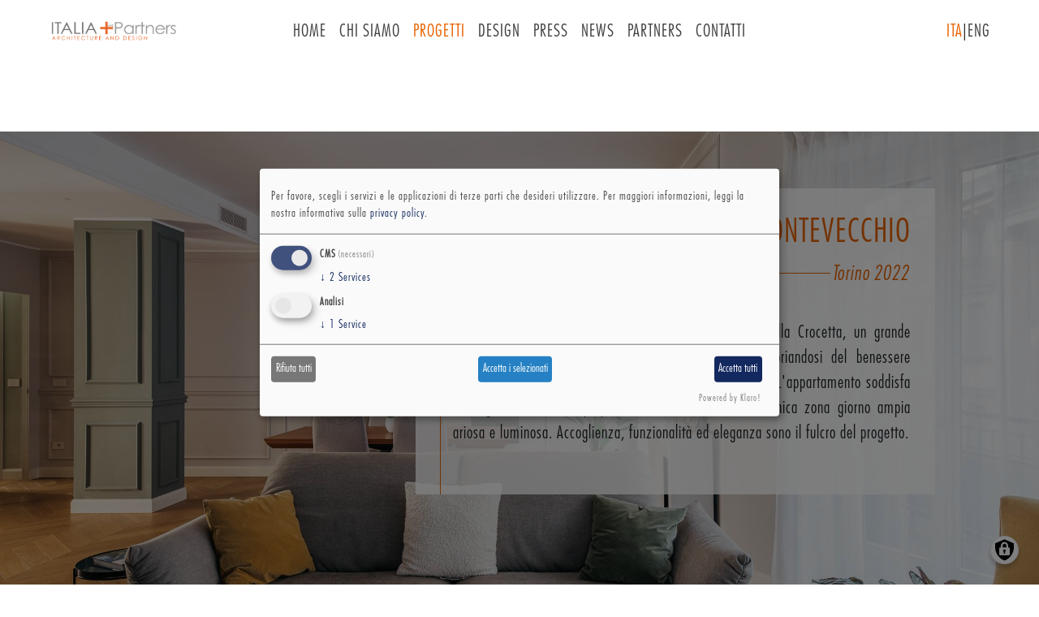

--- FILE ---
content_type: text/html; charset=UTF-8
request_url: https://www.italiaandpartners.it/it/progetti/montevecchio
body_size: 9280
content:


<!-- THEME DEBUG -->
<!-- THEME HOOK: 'html' -->
<!-- FILE NAME SUGGESTIONS:
   &#9642;&#65039; html--node--223.html.twig
   &#9642;&#65039; html--node--%.html.twig
   &#9642;&#65039; html--node.html.twig
   &#9989; html.html.twig
-->
<!-- &#128161; BEGIN CUSTOM TEMPLATE OUTPUT from 'themes/custom/italiaandpartners/templates/html.html.twig' -->
<!DOCTYPE html>
<html lang="it" dir="ltr" prefix="og: https://ogp.me/ns#">
  <head>
    <!-- Matomo Tag Manager -->
    <script>
      var _mtm = window._mtm = window._mtm || [];
      _mtm.push({'mtm.startTime': (new Date().getTime()), 'event': 'mtm.Start'});
      (function() {
        var d=document, g=d.createElement('script'), s=d.getElementsByTagName('script')[0];
        g.async=true; g.src='https://matomo.emtools.it/js/container_yB9epxCJ.js'; s.parentNode.insertBefore(g,s);
      })();
    </script>
    <!-- End Matomo Tag Manager -->
    <meta charset="utf-8" />
<meta name="description" content="In via Montevecchio, nell&#039;elegante quartiere torinese della Crocetta, un grande appartamento anni Settanta &#232; stato ristrutturato appropriandosi del benessere abitativo contemporaneo pur mantenendo&#160;la sua essenza. L&#039;appartamento soddisfa le esigenze dei nuovi proprietari, caratterizzato da un&#039;unica zona giorno ampia ariosa e luminosa. Accoglienza, funzionalit&#224; ed eleganza sono il fulcro del progetto." />
<link rel="canonical" href="https://www.italiaandpartners.it/it/progetti/montevecchio" />
<link rel="image_src" href="/sites/default/files/2023-03/VMV023_FMF4763-HDR.jpg" />
<meta property="og:site_name" content="Italia and Partners" />
<meta property="og:title" content="Via Montevecchio" />
<meta property="og:description" content="In via Montevecchio, nell&#039;elegante quartiere torinese della Crocetta, un grande appartamento anni Settanta &#232; stato ristrutturato appropriandosi del benessere abitativo contemporaneo pur mantenendo&#160;la sua essenza. L&#039;appartamento soddisfa le esigenze dei nuovi proprietari, caratterizzato da un&#039;unica zona giorno ampia ariosa e luminosa. Accoglienza, funzionalit&#224; ed eleganza sono il fulcro del progetto." />
<meta property="og:image" content="https://www.italiaandpartners.it/sites/default/files/2023-03/VMV023_FMF4763-HDR.jpg" />
<meta property="og:image:url" content="https://www.italiaandpartners.it/sites/default/files/2023-03/VMV023_FMF4763-HDR.jpg" />
<meta property="og:image:secure_url" content="https://www.italiaandpartners.it/share.jpg" />
<meta name="twitter:image" content="https://www.italiaandpartners.it/sites/default/files/2023-03/VMV023_FMF4763-HDR.jpg" />
<meta name="Generator" content="Drupal 10 (https://www.drupal.org)" />
<meta name="MobileOptimized" content="width" />
<meta name="HandheldFriendly" content="true" />
<meta name="viewport" content="width=device-width, initial-scale=1, shrink-to-fit=no" />
<meta http-equiv="x-ua-compatible" content="ie=edge" />
<link rel="icon" href="/sites/default/files/favicon.ico" type="image/vnd.microsoft.icon" />
<link rel="alternate" hreflang="it" href="https://www.italiaandpartners.it/it/progetti/montevecchio" />
<link rel="alternate" hreflang="en" href="https://www.italiaandpartners.it/en/projects/montevecchio" />
<script>window.a2a_config=window.a2a_config||{};a2a_config.callbacks=[];a2a_config.overlays=[];a2a_config.templates={};</script>

    <title>Via Montevecchio | Italia and Partners</title>
    <link rel="stylesheet" media="all" href="/sites/default/files/css/css_hk_difygu3XZF84WcPzv3e2xnLmNU6mE1TZbKQb6VtA.css?delta=0&amp;language=it&amp;theme=italiaandpartners&amp;include=[base64]" />
<link rel="stylesheet" media="all" href="https://use.fontawesome.com/releases/v5.12.0/css/all.css" />
<link rel="stylesheet" media="all" href="https://use.fontawesome.com/releases/v5.12.0/css/v4-shims.css" />
<link rel="stylesheet" media="all" href="/sites/default/files/css/css_3LmZB3x0CnD5cxFGgXmuKU_qvEGbUJnWRjmv2lmldIw.css?delta=3&amp;language=it&amp;theme=italiaandpartners&amp;include=[base64]" />
<link rel="stylesheet" media="all" href="//stackpath.bootstrapcdn.com/bootstrap/4.1.1/css/bootstrap.min.css" />
<link rel="stylesheet" media="all" href="/sites/default/files/css/css_3qj7GHrfIb9UFacUTqynB4jjVgNmEdEvyLowa0qjHfw.css?delta=5&amp;language=it&amp;theme=italiaandpartners&amp;include=[base64]" />
<link rel="stylesheet" media="print" href="/sites/default/files/css/css_fdeZTQogi1IpewCR8hLAaW8yt4nto4BIiNVuIYw0GwQ.css?delta=6&amp;language=it&amp;theme=italiaandpartners&amp;include=[base64]" />

    <script type="application/json" data-drupal-selector="drupal-settings-json">{"path":{"baseUrl":"\/","pathPrefix":"it\/","currentPath":"node\/223","currentPathIsAdmin":false,"isFront":false,"currentLanguage":"it"},"pluralDelimiter":"\u0003","suppressDeprecationErrors":true,"ajaxPageState":{"libraries":"[base64]","theme":"italiaandpartners","theme_token":null},"ajaxTrustedUrl":[],"gtag":{"tagId":"G-Q7HYW1J7P4","consentMode":false,"otherIds":[],"events":[],"additionalConfigInfo":[]},"colorbox":{"opacity":"0.85","current":"{current} di {total}","previous":"\u00ab Prec","next":"Succ \u00bb","close":"Chiudi","maxWidth":"98%","maxHeight":"98%","fixed":true,"mobiledetect":true,"mobiledevicewidth":"480px"},"klaro":{"config":{"elementId":"klaro","storageMethod":"cookie","cookieName":"klaro","cookieExpiresAfterDays":20,"cookieDomain":"","groupByPurpose":true,"acceptAll":true,"hideDeclineAll":false,"hideLearnMore":false,"learnMoreAsButton":false,"additionalClass":" klaro-theme-italiaandpartners","htmlTexts":false,"autoFocus":true,"mustConsent":true,"privacyPolicy":"\/it\/privacy-policy","services":[{"name":"cms","default":true,"title":"Functional","description":"Salva lo stato del consenso dell\u0027utente nel tuo browser.","purposes":["cms"],"callbackCode":"","cookies":[["^[SESS|SSESS]","",""]],"required":true,"optOut":false,"onlyOnce":false,"contextualConsentOnly":false,"contextualConsentText":"","wrapperIdentifier":[],"translations":{"it":{"title":"Functional"}}},{"name":"klaro","default":true,"title":"Consent manager","description":"Memorizza dati (ad esempio, cookie) nel browser per utilizzare questo sito web.","purposes":["cms"],"callbackCode":"","cookies":[["klaro","",""]],"required":true,"optOut":false,"onlyOnce":false,"contextualConsentOnly":false,"contextualConsentText":"","wrapperIdentifier":[],"translations":{"it":{"title":"Consent manager"}}},{"name":"ga","default":false,"title":"Google Analytics","description":"Monitora le visite online del sito web come servizio.","purposes":["analytics"],"callbackCode":"","cookies":[["^_ga(_.*)?","",""],["^_gid","",""],["^IDE","",""]],"required":false,"optOut":false,"onlyOnce":false,"contextualConsentOnly":false,"contextualConsentText":"","wrapperIdentifier":[],"translations":{"it":{"title":"Google Analytics"}}}],"translations":{"it":{"consentModal":{"title":"Utilizzo dei dati personali e dei cookie","description":"Per favore, scegli i servizi e le applicazioni di terze parti che desideri utilizzare.","privacyPolicy":{"name":"privacy policy","text":"Per maggiori informazioni, leggi la nostra informativa sulla {privacyPolicy}."}},"consentNotice":{"changeDescription":"Sono state apportate delle modifiche dalla sua ultima visita, la preghiamo di aggiornare il suo consenso.","description":"Utilizziamo i cookie e trattiamo i dati personali per i seguenti scopi: {purposes}.\r\n","learnMore":"Personalizza","privacyPolicy":{"name":"privacy policy"}},"ok":"Accetta","save":"Salva","decline":"Rifiuta tutti","close":"Chiudi","acceptAll":"Accetta tutti","acceptSelected":"Accetta i selezionati","service":{"disableAll":{"title":"Toggle all services","description":"Use this switch to enable\/disable all services."},"optOut":{"title":"(opt-out)","description":"This service is loaded by default (opt-out possible)."},"required":{"title":"(necessari)","description":"Questo servizio \u00e8 necessario per il funzionamento del sito."},"purposes":"Scopi","purpose":"Scopo"},"contextualConsent":{"acceptAlways":"Sempre","acceptOnce":"S\u00ec","description":"Load external content supplied by {title}?"},"poweredBy":"Powered by Klaro!","purposeItem":{"service":"Service","services":"Services"},"privacyPolicy":{"name":"privacy policy","text":"Per maggiori informazioni, leggi la nostra informativa sulla {privacyPolicy}."},"purposes":{"cms":"CMS","advertising":"Advertising and Marketing","analytics":"Analisi","livechat":"Live chat","security":"Sicurezza","styling":"Styling","external_content":"Embedded external content"}}},"styling":{"theme":["light"]}},"dialog_mode":"manager","show_toggle_button":true,"toggle_button_icon":null,"show_close_button":true,"exclude_urls":[],"disable_urls":[]},"views":{"ajax_path":"\/it\/views\/ajax","ajaxViews":{"views_dom_id:bfb3324679eaf392f2f69f3b296917ea14738630a241e5636727b080c078c331":{"view_name":"vista_altre_immagini_progetti","view_display_id":"vista_altre_immagini_progetti","view_args":"223","view_path":"\/node\/223","view_base_path":null,"view_dom_id":"bfb3324679eaf392f2f69f3b296917ea14738630a241e5636727b080c078c331","pager_element":0},"views_dom_id:c3aa195157720761de6a1d611b6d57af126f3c900ef99956fc92722e3cb2c1c2":{"view_name":"vista_altre_immagini_progetti","view_display_id":"vista_copertina_progetti","view_args":"223","view_path":"\/node\/223","view_base_path":null,"view_dom_id":"c3aa195157720761de6a1d611b6d57af126f3c900ef99956fc92722e3cb2c1c2","pager_element":0}}},"blazy":{"loadInvisible":false,"offset":100,"saveViewportOffsetDelay":50,"validateDelay":25,"container":"","loader":true,"unblazy":false,"visibleClass":false,"compat":true,"useAjax":true},"blazyIo":{"disconnect":false,"rootMargin":"0px","threshold":[0,0.25,0.5,0.75,1]},"user":{"uid":0,"permissionsHash":"acd5c7fd2d522632fe2d859396f1f60706cf759bf27936f7d62e8a86d7f15ebf"}}</script>
<script src="/sites/default/files/js/js_CFTtN3bE_QAncLbN47g2ZvkQcDkA4b-gFfZkjPoOjho.js?scope=header&amp;delta=0&amp;language=it&amp;theme=italiaandpartners&amp;include=[base64]"></script>
<script src="/modules/contrib/google_tag/js/gtag.js?t58xjt"></script>
<script src="/libraries/klaro/dist/klaro-no-translations-no-css.js?t58xjt" defer id="klaro-js"></script>

  </head>
  <body class="layout-no-sidebars page-node-223 path-node node--type-progetti">
        
    

<!-- THEME DEBUG -->
<!-- THEME HOOK: 'off_canvas_page_wrapper' -->
<!-- BEGIN OUTPUT from 'core/modules/system/templates/off-canvas-page-wrapper.html.twig' -->
  <div class="dialog-off-canvas-main-canvas" data-off-canvas-main-canvas>
    

<!-- THEME DEBUG -->
<!-- THEME HOOK: 'page' -->
<!-- FILE NAME SUGGESTIONS:
   &#9642;&#65039; page--node--progetti.html.twig
   &#9642;&#65039; page--node--223.html.twig
   &#9642;&#65039; page--node--%.html.twig
   &#9642;&#65039; page--node.html.twig
   &#9989; page.html.twig
-->
<!-- &#128161; BEGIN CUSTOM TEMPLATE OUTPUT from 'themes/custom/italiaandpartners/templates/page.html.twig' -->
<div id="page-wrapper">
  <div id="page">
    <header id="header" class="header" role="banner" aria-label="Site header">
                      <nav class="navbar fixed-top navbar-expand-lg" id="navbar-main">
                      

<!-- THEME DEBUG -->
<!-- THEME HOOK: 'region' -->
<!-- FILE NAME SUGGESTIONS:
   &#9989; region--nowrap.html.twig
   &#9642;&#65039; region--header.html.twig
   &#9642;&#65039; region.html.twig
-->
<!-- BEGIN OUTPUT from 'themes/contrib/bootstrap_barrio/templates/layout/region--nowrap.html.twig' -->
  

<!-- THEME DEBUG -->
<!-- THEME HOOK: 'block' -->
<!-- FILE NAME SUGGESTIONS:
   &#9642;&#65039; block--italiaandpartners-branding.html.twig
   &#9989; block--system-branding-block.html.twig
   &#9642;&#65039; block--system.html.twig
   &#9642;&#65039; block.html.twig
-->
<!-- BEGIN OUTPUT from 'themes/contrib/bootstrap_barrio/templates/block/block--system-branding-block.html.twig' -->
      <a href="/it" title="Home" rel="home" class="navbar-brand">
              <img src="/sites/default/files/logo.png" alt="Home" class="img-fluid d-inline-block align-top" />
            
    </a>
    
<!-- END OUTPUT from 'themes/contrib/bootstrap_barrio/templates/block/block--system-branding-block.html.twig' -->



<!-- END OUTPUT from 'themes/contrib/bootstrap_barrio/templates/layout/region--nowrap.html.twig' -->


                          <button class="navbar-toggler navbar-toggler-right" type="button" data-toggle="collapse" data-target="#CollapsingNavbar" aria-controls="CollapsingNavbar" aria-expanded="false" aria-label="Toggle navigation"><span class="navbar-toggler-icon"></span></button>
              <div class="collapse navbar-collapse" id="CollapsingNavbar">
                

<!-- THEME DEBUG -->
<!-- THEME HOOK: 'region' -->
<!-- FILE NAME SUGGESTIONS:
   &#9989; region--nowrap.html.twig
   &#9642;&#65039; region--primary-menu.html.twig
   &#9642;&#65039; region.html.twig
-->
<!-- BEGIN OUTPUT from 'themes/contrib/bootstrap_barrio/templates/layout/region--nowrap.html.twig' -->
  

<!-- THEME DEBUG -->
<!-- THEME HOOK: 'block' -->
<!-- FILE NAME SUGGESTIONS:
   &#9642;&#65039; block--italiaandpartners-main-menu.html.twig
   &#9642;&#65039; block--system-menu-block--main.html.twig
   &#9989; block--system-menu-block.html.twig
   &#9642;&#65039; block--system.html.twig
   &#9642;&#65039; block.html.twig
-->
<!-- BEGIN OUTPUT from 'themes/contrib/bootstrap_barrio/templates/block/block--system-menu-block.html.twig' -->
<nav role="navigation" aria-labelledby="block-italiaandpartners-main-menu-menu" id="block-italiaandpartners-main-menu" class="block block-menu navigation menu--main">
            
  <h2 class="visually-hidden" id="block-italiaandpartners-main-menu-menu">Main navigation</h2>
  

        

<!-- THEME DEBUG -->
<!-- THEME HOOK: 'menu__main' -->
<!-- FILE NAME SUGGESTIONS:
   &#9989; menu--main.html.twig
   &#9989; menu--main.html.twig
   &#9642;&#65039; menu.html.twig
-->
<!-- BEGIN OUTPUT from 'themes/contrib/bootstrap_barrio/templates/navigation/menu--main.html.twig' -->
<!-- &#129388; Component start: bootstrap_barrio:menu_main -->
              <ul class="clearfix nav navbar-nav" data-component-id="bootstrap_barrio:menu_main">
                    <li class="nav-item">
                          <a href="/it" class="nav-link nav-link--it" data-drupal-link-system-path="&lt;front&gt;">Home</a>
              </li>
                <li class="nav-item menu-item--expanded dropdown">
                          <a href="/it/chi-siamo" class="nav-link dropdown-toggle nav-link--it-chi-siamo" data-bs-toggle="dropdown" aria-expanded="false" aria-haspopup="true" data-drupal-link-system-path="node/2">Chi siamo</a>
                        <ul class="dropdown-menu">
                    <li class="dropdown-item">
                          <a href="/it/matteo-italia" class="nav-link--it-matteo-italia" data-drupal-link-system-path="node/10">Matteo Italia</a>
              </li>
                <li class="dropdown-item">
                          <a href="/it/vincenzo-italia" class="nav-link--it-vincenzo-italia" data-drupal-link-system-path="node/11">Vincenzo Italia</a>
              </li>
        </ul>
  
              </li>
                <li class="nav-item menu-item--expanded active dropdown">
                          <a href="/it/progetti" class="nav-link active dropdown-toggle nav-link--it-progetti" data-bs-toggle="dropdown" aria-expanded="false" aria-haspopup="true" data-drupal-link-system-path="node/3">Progetti</a>
                        <ul class="dropdown-menu">
                    <li class="dropdown-item">
                          <a href="/it/progetti#Residenziali" class="nav-link--it-progettiresidenziali" data-drupal-link-system-path="node/3">Residenziali</a>
              </li>
                <li class="dropdown-item">
                          <a href="/it/progetti#Uffici" class="nav-link--it-progettiuffici" data-drupal-link-system-path="node/3">Uffici e Negozi</a>
              </li>
                <li class="dropdown-item">
                          <a href="/it/progetti#Hospitality" class="nav-link--it-progettihospitality" data-drupal-link-system-path="node/3">Hospitality e Ristoranti</a>
              </li>
        </ul>
  
              </li>
                <li class="nav-item">
                          <a href="/it/design" class="nav-link nav-link--it-design" data-drupal-link-system-path="node/4">Design</a>
              </li>
                <li class="nav-item">
                          <a href="/it/press" class="nav-link nav-link--it-press" data-drupal-link-system-path="node/5">Press</a>
              </li>
                <li class="nav-item">
                          <a href="/it/news" class="nav-link nav-link--it-news" data-drupal-link-system-path="node/6">News</a>
              </li>
                <li class="nav-item">
                          <a href="/it/partners" class="nav-link nav-link--it-partners" data-drupal-link-system-path="node/7">Partners</a>
              </li>
                <li class="nav-item">
                          <a href="/it/contatti" class="nav-link nav-link--it-contatti" data-drupal-link-system-path="node/8">Contatti</a>
              </li>
        </ul>
  

<!-- &#129388; Component end: bootstrap_barrio:menu_main -->

<!-- END OUTPUT from 'themes/contrib/bootstrap_barrio/templates/navigation/menu--main.html.twig' -->


  </nav>

<!-- END OUTPUT from 'themes/contrib/bootstrap_barrio/templates/block/block--system-menu-block.html.twig' -->



<!-- THEME DEBUG -->
<!-- THEME HOOK: 'block' -->
<!-- FILE NAME SUGGESTIONS:
   &#9642;&#65039; block--languageswitcher.html.twig
   &#9642;&#65039; block--language-block--language-interface.html.twig
   &#9642;&#65039; block--language-block.html.twig
   &#9642;&#65039; block--language.html.twig
   &#9989; block.html.twig
-->
<!-- BEGIN OUTPUT from 'themes/contrib/bootstrap_barrio/templates/block/block.html.twig' -->
<div class="language-switcher-language-url block block-language block-language-blocklanguage-interface" id="block-languageswitcher" role="navigation">
  
    
      <div class="content">
      

<!-- THEME DEBUG -->
<!-- THEME HOOK: 'links__language_block' -->
<!-- FILE NAME SUGGESTIONS:
   &#9989; links--language-block.html.twig
   &#9989; links--language-block.html.twig
   &#9642;&#65039; links.html.twig
-->
<!-- BEGIN OUTPUT from 'themes/contrib/bootstrap_barrio/templates/navigation/links--language-block.html.twig' -->


  <nav class="links nav links-inline"><span hreflang="it" data-drupal-link-system-path="node/223" class="it nav-link is-active" aria-current="page"><a href="/it/progetti/montevecchio" class="language-link is-active" hreflang="it" data-drupal-link-system-path="node/223" aria-current="page">ITA</a></span><span hreflang="en" data-drupal-link-system-path="node/223" class="en nav-link"><a href="/en/projects/montevecchio" class="language-link" hreflang="en" data-drupal-link-system-path="node/223">ENG</a></span></nav>

<!-- END OUTPUT from 'themes/contrib/bootstrap_barrio/templates/navigation/links--language-block.html.twig' -->


    </div>
  </div>

<!-- END OUTPUT from 'themes/contrib/bootstrap_barrio/templates/block/block.html.twig' -->



<!-- END OUTPUT from 'themes/contrib/bootstrap_barrio/templates/layout/region--nowrap.html.twig' -->


                	          </div>
                                          </nav>
          </header>
          <div class="highlighted">
        <aside class="container-fluid section clearfix" role="complementary">
          

<!-- THEME DEBUG -->
<!-- THEME HOOK: 'region' -->
<!-- FILE NAME SUGGESTIONS:
   &#9989; region--nowrap.html.twig
   &#9642;&#65039; region--highlighted.html.twig
   &#9642;&#65039; region.html.twig
-->
<!-- BEGIN OUTPUT from 'themes/contrib/bootstrap_barrio/templates/layout/region--nowrap.html.twig' -->
  

<!-- THEME DEBUG -->
<!-- THEME HOOK: 'block' -->
<!-- FILE NAME SUGGESTIONS:
   &#9642;&#65039; block--italiaandpartners-messages.html.twig
   &#9989; block--system-messages-block.html.twig
   &#9642;&#65039; block--system.html.twig
   &#9642;&#65039; block.html.twig
-->
<!-- BEGIN OUTPUT from 'core/modules/system/templates/block--system-messages-block.html.twig' -->
<div data-drupal-messages-fallback class="hidden"></div>

<!-- END OUTPUT from 'core/modules/system/templates/block--system-messages-block.html.twig' -->



<!-- END OUTPUT from 'themes/contrib/bootstrap_barrio/templates/layout/region--nowrap.html.twig' -->


        </aside>
      </div>
                    <section class="over_the_top" id="over_the_top">
            

<!-- THEME DEBUG -->
<!-- THEME HOOK: 'region' -->
<!-- FILE NAME SUGGESTIONS:
   &#9642;&#65039; region--over-the-top.html.twig
   &#9989; region.html.twig
-->
<!-- BEGIN OUTPUT from 'themes/contrib/bootstrap_barrio/templates/layout/region.html.twig' -->
  <section class="row region region-over-the-top">
    

<!-- THEME DEBUG -->
<!-- THEME HOOK: 'block' -->
<!-- FILE NAME SUGGESTIONS:
   &#9642;&#65039; block--vista-copertina-progetti.html.twig
   &#9642;&#65039; block--views-block--vista-altre-immagini-progetti-vista-copertina-progetti.html.twig
   &#9642;&#65039; block--views-block.html.twig
   &#9642;&#65039; block--views.html.twig
   &#9989; block.html.twig
-->
<!-- BEGIN OUTPUT from 'themes/contrib/bootstrap_barrio/templates/block/block.html.twig' -->
<div class="views-element-container block block-views block-views-blockvista-altre-immagini-progetti-vista-copertina-progetti" id="block-vista-copertina-progetti">
  
    
      <div class="content">
      

<!-- THEME DEBUG -->
<!-- THEME HOOK: 'container' -->
<!-- BEGIN OUTPUT from 'themes/contrib/bootstrap_barrio/templates/form/container.html.twig' -->
<div>

<!-- THEME DEBUG -->
<!-- THEME HOOK: 'views_view' -->
<!-- BEGIN OUTPUT from 'themes/contrib/bootstrap_barrio/templates/views/views-view.html.twig' -->
<div class="vista-progetti-and-design view view-vista-altre-immagini-progetti view-id-vista_altre_immagini_progetti view-display-id-vista_copertina_progetti js-view-dom-id-c3aa195157720761de6a1d611b6d57af126f3c900ef99956fc92722e3cb2c1c2">
  
    
      
      <div class="view-content row">
      

<!-- THEME DEBUG -->
<!-- THEME HOOK: 'views_view_unformatted' -->
<!-- BEGIN OUTPUT from 'themes/contrib/bootstrap_barrio/templates/views/views-view-unformatted.html.twig' -->
    <div class="views-row">
    

<!-- THEME DEBUG -->
<!-- THEME HOOK: 'views_view_fields' -->
<!-- BEGIN OUTPUT from 'core/modules/views/templates/views-view-fields.html.twig' -->
<div class="views-field views-field-nothing"><span class="field-content">

<!-- THEME DEBUG -->
<!-- THEME HOOK: 'views_view_field' -->
<!-- BEGIN OUTPUT from 'core/modules/views/templates/views-view-field.html.twig' -->
<div class="outbox">
  <div class="row">
    <div class="copertina">
      




  









<img loading="lazy" src="/sites/default/files/styles/immagine_tutto_schermo_1920x1080_/public/2023-03/VMV023_FMF4763-HDR_0.jpg?h=b0003f65&amp;itok=Yyo6r7lf" width="1920" height="1080" alt="via montevecchio crocetta torino italia and partners" class="image-style-immagine-tutto-schermo-1920x1080-" />












    </div>
    <div class="textbox">
      <div class="title-city-year-box">
        <div class="inner">
          <div class="title">
            <h1>Via Montevecchio</h1>
          </div>
          <div class="dash-city-year">
            <div class="dash">
            </div>
            <div class="city-year-box">
              <div class="city">
                Torino
              </div>
              <div class="year">
                2022
              </div>
            </div>
          </div>
        </div>
      </div>
      <div class="bodybox">
        <p class="text-align-justify">In via Montevecchio, nell'elegante quartiere torinese della Crocetta, un grande appartamento anni Settanta &#232; stato ristrutturato appropriandosi del benessere abitativo contemporaneo pur mantenendo&nbsp;la sua essenza. L'appartamento soddisfa le esigenze dei nuovi proprietari, caratterizzato da un'unica zona giorno ampia ariosa e luminosa. Accoglienza, funzionalit&#224; ed eleganza sono il fulcro del progetto.</p>
      </div>
    </div>
  </div>
</div>
<!-- END OUTPUT from 'core/modules/views/templates/views-view-field.html.twig' -->

</span></div>
<!-- END OUTPUT from 'core/modules/views/templates/views-view-fields.html.twig' -->


  </div>

<!-- END OUTPUT from 'themes/contrib/bootstrap_barrio/templates/views/views-view-unformatted.html.twig' -->


    </div>
  
          </div>

<!-- END OUTPUT from 'themes/contrib/bootstrap_barrio/templates/views/views-view.html.twig' -->

</div>

<!-- END OUTPUT from 'themes/contrib/bootstrap_barrio/templates/form/container.html.twig' -->


    </div>
  </div>

<!-- END OUTPUT from 'themes/contrib/bootstrap_barrio/templates/block/block.html.twig' -->


  </section>

<!-- END OUTPUT from 'themes/contrib/bootstrap_barrio/templates/layout/region.html.twig' -->


          </section>
    
    <div id="main-wrapper" class="layout-main-wrapper clearfix">
              <div id="main" class="container-fluid">
          
          <div class="row row-offcanvas row-offcanvas-left clearfix">
              <main class="main-content col" id="content" role="main">
                <section class="section">
                  <a id="main-content" tabindex="-1"></a>
                  

<!-- THEME DEBUG -->
<!-- THEME HOOK: 'region' -->
<!-- FILE NAME SUGGESTIONS:
   &#9989; region--nowrap.html.twig
   &#9642;&#65039; region--content.html.twig
   &#9642;&#65039; region.html.twig
-->
<!-- BEGIN OUTPUT from 'themes/contrib/bootstrap_barrio/templates/layout/region--nowrap.html.twig' -->
  

<!-- THEME DEBUG -->
<!-- THEME HOOK: 'block' -->
<!-- FILE NAME SUGGESTIONS:
   &#9642;&#65039; block--italiaandpartners-page-title.html.twig
   &#9642;&#65039; block--page-title-block.html.twig
   &#9642;&#65039; block--core.html.twig
   &#9989; block.html.twig
-->
<!-- BEGIN OUTPUT from 'themes/contrib/bootstrap_barrio/templates/block/block.html.twig' -->
<div id="block-italiaandpartners-page-title" class="block block-core block-page-title-block">
  
    
      <div class="content">
      

<!-- THEME DEBUG -->
<!-- THEME HOOK: 'page_title' -->
<!-- BEGIN OUTPUT from 'themes/contrib/bootstrap_barrio/templates/content/page-title.html.twig' -->

  <h1 class="title">

<!-- THEME DEBUG -->
<!-- THEME HOOK: 'field' -->
<!-- FILE NAME SUGGESTIONS:
   &#9642;&#65039; field--node--title--progetti.html.twig
   &#9989; field--node--title.html.twig
   &#9642;&#65039; field--node--progetti.html.twig
   &#9642;&#65039; field--title.html.twig
   &#9642;&#65039; field--string.html.twig
   &#9642;&#65039; field.html.twig
-->
<!-- BEGIN OUTPUT from 'themes/contrib/bootstrap_barrio/templates/field/field--node--title.html.twig' -->
<span class="field field--name-title field--type-string field--label-hidden">Via Montevecchio</span>

<!-- END OUTPUT from 'themes/contrib/bootstrap_barrio/templates/field/field--node--title.html.twig' -->

</h1>


<!-- END OUTPUT from 'themes/contrib/bootstrap_barrio/templates/content/page-title.html.twig' -->


    </div>
  </div>

<!-- END OUTPUT from 'themes/contrib/bootstrap_barrio/templates/block/block.html.twig' -->



<!-- THEME DEBUG -->
<!-- THEME HOOK: 'block' -->
<!-- FILE NAME SUGGESTIONS:
   &#9642;&#65039; block--italiaandpartners-content.html.twig
   &#9642;&#65039; block--system-main-block.html.twig
   &#9642;&#65039; block--system.html.twig
   &#9989; block.html.twig
-->
<!-- BEGIN OUTPUT from 'themes/contrib/bootstrap_barrio/templates/block/block.html.twig' -->
<div id="block-italiaandpartners-content" class="block block-system block-system-main-block">
  
    
      <div class="content">
      

<!-- THEME DEBUG -->
<!-- THEME HOOK: 'node' -->
<!-- FILE NAME SUGGESTIONS:
   &#9642;&#65039; node--223--full.html.twig
   &#9642;&#65039; node--223.html.twig
   &#9642;&#65039; node--progetti--full.html.twig
   &#9642;&#65039; node--progetti.html.twig
   &#9642;&#65039; node--full.html.twig
   &#9989; node.html.twig
-->
<!-- BEGIN OUTPUT from 'themes/contrib/bootstrap_barrio/templates/content/node.html.twig' -->


<article data-history-node-id="223" class="node node--type-progetti node--view-mode-full clearfix">
  <header>
    
        
      </header>
  <div class="node__content clearfix">
    
  </div>
</article>

<!-- END OUTPUT from 'themes/contrib/bootstrap_barrio/templates/content/node.html.twig' -->


    </div>
  </div>

<!-- END OUTPUT from 'themes/contrib/bootstrap_barrio/templates/block/block.html.twig' -->



<!-- THEME DEBUG -->
<!-- THEME HOOK: 'block' -->
<!-- FILE NAME SUGGESTIONS:
   &#9642;&#65039; block--vista-altre-immagini-progetti.html.twig
   &#9642;&#65039; block--views-block--vista-altre-immagini-progetti-vista-altre-immagini-progetti.html.twig
   &#9642;&#65039; block--views-block.html.twig
   &#9642;&#65039; block--views.html.twig
   &#9989; block.html.twig
-->
<!-- BEGIN OUTPUT from 'themes/contrib/bootstrap_barrio/templates/block/block.html.twig' -->
<div class="views-element-container block block-views block-views-blockvista-altre-immagini-progetti-vista-altre-immagini-progetti" id="block-vista-altre-immagini-progetti">
  
    
      <div class="content">
      

<!-- THEME DEBUG -->
<!-- THEME HOOK: 'container' -->
<!-- BEGIN OUTPUT from 'themes/contrib/bootstrap_barrio/templates/form/container.html.twig' -->
<div>

<!-- THEME DEBUG -->
<!-- THEME HOOK: 'views_view' -->
<!-- BEGIN OUTPUT from 'themes/contrib/bootstrap_barrio/templates/views/views-view.html.twig' -->
<div class="altre-immagini-progetti-design view view-vista-altre-immagini-progetti view-id-vista_altre_immagini_progetti view-display-id-vista_altre_immagini_progetti js-view-dom-id-bfb3324679eaf392f2f69f3b296917ea14738630a241e5636727b080c078c331">
  
    
      
      <div class="view-content row">
      

<!-- THEME DEBUG -->
<!-- THEME HOOK: 'item_list' -->
<!-- BEGIN OUTPUT from 'themes/contrib/bootstrap_barrio/templates/dataset/item-list.html.twig' -->
<div class="item-list item-list--blazy item-list--blazy-column"><ul class="blazy blazy--grid b-column b-count-9 b-odd b-column--sm-2 b-column--md-3 b-column--lg-3 blazy--media blazy--view blazy--view--vista-altre-immagini-progetti blazy--view--vista-altre-immagini-progetti--vista-altre-immagini-progetti blazy--view--vista-altre-immagini-progetti-block-vista-altre-immagini-progetti views-infinite-scroll-content-wrapper clearfix list-group" data-media-gallery="1" data-blazy="" id="blazy-d2a5ad54d51-1" data-drupal-views-infinite-scroll-content-wrapper="1"><li class="grid list-group-item">

<!-- THEME DEBUG -->
<!-- THEME HOOK: 'container' -->
<!-- BEGIN OUTPUT from 'themes/contrib/bootstrap_barrio/templates/form/container.html.twig' -->
<div class="grid__content">

<!-- THEME DEBUG -->
<!-- THEME HOOK: 'views_view_fields' -->
<!-- BEGIN OUTPUT from 'core/modules/views/templates/views-view-fields.html.twig' -->
<div class="views-field views-field-field-altre-immagini"><div class="field-content">

<!-- THEME DEBUG -->
<!-- THEME HOOK: 'views_view_field' -->
<!-- BEGIN OUTPUT from 'core/modules/views/templates/views-view-field.html.twig' -->


<!-- THEME DEBUG -->
<!-- THEME HOOK: 'colorbox_formatter' -->
<!-- BEGIN OUTPUT from 'modules/contrib/colorbox/templates/colorbox-formatter.html.twig' -->

<a href="https://www.italiaandpartners.it/sites/default/files/2023-03/VMV005_FMF4721-HDR.jpg" aria-label="{&quot;alt&quot;:&quot;via montevecchio crocetta torino italia and partners&quot;}" role="button"  title="via montevecchio crocetta torino italia and partners" data-colorbox-gallery="gallery-progetti-223-y9LpKBtpf_E" class="colorbox" aria-controls="colorbox-zFulCd4Mkug" data-cbox-img-attrs="{&quot;alt&quot;:&quot;via montevecchio crocetta torino italia and partners&quot;}">

<!-- THEME DEBUG -->
<!-- THEME HOOK: 'image' -->
<!-- BEGIN OUTPUT from 'themes/contrib/bootstrap_barrio/templates/field/image.html.twig' -->
<img id="colorbox-zFulCd4Mkug" src="/sites/default/files/2023-03/VMV005_FMF4721-HDR.jpg" width="1920" height="1277" alt="via montevecchio crocetta torino italia and partners" loading="lazy" />

<!-- END OUTPUT from 'themes/contrib/bootstrap_barrio/templates/field/image.html.twig' -->

</a>

<!-- END OUTPUT from 'modules/contrib/colorbox/templates/colorbox-formatter.html.twig' -->


<!-- END OUTPUT from 'core/modules/views/templates/views-view-field.html.twig' -->

</div></div>
<!-- END OUTPUT from 'core/modules/views/templates/views-view-fields.html.twig' -->

</div>

<!-- END OUTPUT from 'themes/contrib/bootstrap_barrio/templates/form/container.html.twig' -->

</li><li class="grid list-group-item">

<!-- THEME DEBUG -->
<!-- THEME HOOK: 'container' -->
<!-- BEGIN OUTPUT from 'themes/contrib/bootstrap_barrio/templates/form/container.html.twig' -->
<div class="grid__content">

<!-- THEME DEBUG -->
<!-- THEME HOOK: 'views_view_fields' -->
<!-- BEGIN OUTPUT from 'core/modules/views/templates/views-view-fields.html.twig' -->
<div class="views-field views-field-field-altre-immagini"><div class="field-content">

<!-- THEME DEBUG -->
<!-- THEME HOOK: 'views_view_field' -->
<!-- BEGIN OUTPUT from 'core/modules/views/templates/views-view-field.html.twig' -->


<!-- THEME DEBUG -->
<!-- THEME HOOK: 'colorbox_formatter' -->
<!-- BEGIN OUTPUT from 'modules/contrib/colorbox/templates/colorbox-formatter.html.twig' -->

<a href="https://www.italiaandpartners.it/sites/default/files/2023-03/VMV007_FMF4727-HDR.jpg" aria-label="{&quot;alt&quot;:&quot;via montevecchio crocetta torino italia and partners&quot;}" role="button"  title="via montevecchio crocetta torino italia and partners" data-colorbox-gallery="gallery-progetti-223-y9LpKBtpf_E" class="colorbox" aria-controls="colorbox-nsdbTO81WhY" data-cbox-img-attrs="{&quot;alt&quot;:&quot;via montevecchio crocetta torino italia and partners&quot;}">

<!-- THEME DEBUG -->
<!-- THEME HOOK: 'image' -->
<!-- BEGIN OUTPUT from 'themes/contrib/bootstrap_barrio/templates/field/image.html.twig' -->
<img id="colorbox-nsdbTO81WhY" src="/sites/default/files/2023-03/VMV007_FMF4727-HDR.jpg" width="1277" height="1920" alt="via montevecchio crocetta torino italia and partners" loading="lazy" />

<!-- END OUTPUT from 'themes/contrib/bootstrap_barrio/templates/field/image.html.twig' -->

</a>

<!-- END OUTPUT from 'modules/contrib/colorbox/templates/colorbox-formatter.html.twig' -->


<!-- END OUTPUT from 'core/modules/views/templates/views-view-field.html.twig' -->

</div></div>
<!-- END OUTPUT from 'core/modules/views/templates/views-view-fields.html.twig' -->

</div>

<!-- END OUTPUT from 'themes/contrib/bootstrap_barrio/templates/form/container.html.twig' -->

</li><li class="grid list-group-item">

<!-- THEME DEBUG -->
<!-- THEME HOOK: 'container' -->
<!-- BEGIN OUTPUT from 'themes/contrib/bootstrap_barrio/templates/form/container.html.twig' -->
<div class="grid__content">

<!-- THEME DEBUG -->
<!-- THEME HOOK: 'views_view_fields' -->
<!-- BEGIN OUTPUT from 'core/modules/views/templates/views-view-fields.html.twig' -->
<div class="views-field views-field-field-altre-immagini"><div class="field-content">

<!-- THEME DEBUG -->
<!-- THEME HOOK: 'views_view_field' -->
<!-- BEGIN OUTPUT from 'core/modules/views/templates/views-view-field.html.twig' -->


<!-- THEME DEBUG -->
<!-- THEME HOOK: 'colorbox_formatter' -->
<!-- BEGIN OUTPUT from 'modules/contrib/colorbox/templates/colorbox-formatter.html.twig' -->

<a href="https://www.italiaandpartners.it/sites/default/files/2023-03/VMV010_FMF4746-HDR.jpg" aria-label="{&quot;alt&quot;:&quot;via montevecchio crocetta torino italia and partners&quot;}" role="button"  title="via montevecchio crocetta torino italia and partners" data-colorbox-gallery="gallery-progetti-223-y9LpKBtpf_E" class="colorbox" aria-controls="colorbox-9NKcQcGDJcg" data-cbox-img-attrs="{&quot;alt&quot;:&quot;via montevecchio crocetta torino italia and partners&quot;}">

<!-- THEME DEBUG -->
<!-- THEME HOOK: 'image' -->
<!-- BEGIN OUTPUT from 'themes/contrib/bootstrap_barrio/templates/field/image.html.twig' -->
<img id="colorbox-9NKcQcGDJcg" src="/sites/default/files/2023-03/VMV010_FMF4746-HDR.jpg" width="1920" height="1277" alt="via montevecchio crocetta torino italia and partners" loading="lazy" />

<!-- END OUTPUT from 'themes/contrib/bootstrap_barrio/templates/field/image.html.twig' -->

</a>

<!-- END OUTPUT from 'modules/contrib/colorbox/templates/colorbox-formatter.html.twig' -->


<!-- END OUTPUT from 'core/modules/views/templates/views-view-field.html.twig' -->

</div></div>
<!-- END OUTPUT from 'core/modules/views/templates/views-view-fields.html.twig' -->

</div>

<!-- END OUTPUT from 'themes/contrib/bootstrap_barrio/templates/form/container.html.twig' -->

</li><li class="grid list-group-item">

<!-- THEME DEBUG -->
<!-- THEME HOOK: 'container' -->
<!-- BEGIN OUTPUT from 'themes/contrib/bootstrap_barrio/templates/form/container.html.twig' -->
<div class="grid__content">

<!-- THEME DEBUG -->
<!-- THEME HOOK: 'views_view_fields' -->
<!-- BEGIN OUTPUT from 'core/modules/views/templates/views-view-fields.html.twig' -->
<div class="views-field views-field-field-altre-immagini"><div class="field-content">

<!-- THEME DEBUG -->
<!-- THEME HOOK: 'views_view_field' -->
<!-- BEGIN OUTPUT from 'core/modules/views/templates/views-view-field.html.twig' -->


<!-- THEME DEBUG -->
<!-- THEME HOOK: 'colorbox_formatter' -->
<!-- BEGIN OUTPUT from 'modules/contrib/colorbox/templates/colorbox-formatter.html.twig' -->

<a href="https://www.italiaandpartners.it/sites/default/files/2023-03/VMV012_DSC6098-HDR.jpg" aria-label="{&quot;alt&quot;:&quot;via montevecchio crocetta torino italia and partners&quot;}" role="button"  title="via montevecchio crocetta torino italia and partners" data-colorbox-gallery="gallery-progetti-223-y9LpKBtpf_E" class="colorbox" aria-controls="colorbox-pgohdslN3y0" data-cbox-img-attrs="{&quot;alt&quot;:&quot;via montevecchio crocetta torino italia and partners&quot;}">

<!-- THEME DEBUG -->
<!-- THEME HOOK: 'image' -->
<!-- BEGIN OUTPUT from 'themes/contrib/bootstrap_barrio/templates/field/image.html.twig' -->
<img id="colorbox-pgohdslN3y0" src="/sites/default/files/2023-03/VMV012_DSC6098-HDR.jpg" width="1282" height="1920" alt="via montevecchio crocetta torino italia and partners" loading="lazy" />

<!-- END OUTPUT from 'themes/contrib/bootstrap_barrio/templates/field/image.html.twig' -->

</a>

<!-- END OUTPUT from 'modules/contrib/colorbox/templates/colorbox-formatter.html.twig' -->


<!-- END OUTPUT from 'core/modules/views/templates/views-view-field.html.twig' -->

</div></div>
<!-- END OUTPUT from 'core/modules/views/templates/views-view-fields.html.twig' -->

</div>

<!-- END OUTPUT from 'themes/contrib/bootstrap_barrio/templates/form/container.html.twig' -->

</li><li class="grid list-group-item">

<!-- THEME DEBUG -->
<!-- THEME HOOK: 'container' -->
<!-- BEGIN OUTPUT from 'themes/contrib/bootstrap_barrio/templates/form/container.html.twig' -->
<div class="grid__content">

<!-- THEME DEBUG -->
<!-- THEME HOOK: 'views_view_fields' -->
<!-- BEGIN OUTPUT from 'core/modules/views/templates/views-view-fields.html.twig' -->
<div class="views-field views-field-field-altre-immagini"><div class="field-content">

<!-- THEME DEBUG -->
<!-- THEME HOOK: 'views_view_field' -->
<!-- BEGIN OUTPUT from 'core/modules/views/templates/views-view-field.html.twig' -->


<!-- THEME DEBUG -->
<!-- THEME HOOK: 'colorbox_formatter' -->
<!-- BEGIN OUTPUT from 'modules/contrib/colorbox/templates/colorbox-formatter.html.twig' -->

<a href="https://www.italiaandpartners.it/sites/default/files/2023-03/VMV013_DSC6103-HDR.jpg" aria-label="{&quot;alt&quot;:&quot;via montevecchio crocetta torino italia and partners&quot;}" role="button"  title="via montevecchio crocetta torino italia and partners" data-colorbox-gallery="gallery-progetti-223-y9LpKBtpf_E" class="colorbox" aria-controls="colorbox-8Y--NIUjoP0" data-cbox-img-attrs="{&quot;alt&quot;:&quot;via montevecchio crocetta torino italia and partners&quot;}">

<!-- THEME DEBUG -->
<!-- THEME HOOK: 'image' -->
<!-- BEGIN OUTPUT from 'themes/contrib/bootstrap_barrio/templates/field/image.html.twig' -->
<img id="colorbox-8Y--NIUjoP0" src="/sites/default/files/2023-03/VMV013_DSC6103-HDR.jpg" width="1282" height="1920" alt="via montevecchio crocetta torino italia and partners" loading="lazy" />

<!-- END OUTPUT from 'themes/contrib/bootstrap_barrio/templates/field/image.html.twig' -->

</a>

<!-- END OUTPUT from 'modules/contrib/colorbox/templates/colorbox-formatter.html.twig' -->


<!-- END OUTPUT from 'core/modules/views/templates/views-view-field.html.twig' -->

</div></div>
<!-- END OUTPUT from 'core/modules/views/templates/views-view-fields.html.twig' -->

</div>

<!-- END OUTPUT from 'themes/contrib/bootstrap_barrio/templates/form/container.html.twig' -->

</li><li class="grid list-group-item">

<!-- THEME DEBUG -->
<!-- THEME HOOK: 'container' -->
<!-- BEGIN OUTPUT from 'themes/contrib/bootstrap_barrio/templates/form/container.html.twig' -->
<div class="grid__content">

<!-- THEME DEBUG -->
<!-- THEME HOOK: 'views_view_fields' -->
<!-- BEGIN OUTPUT from 'core/modules/views/templates/views-view-fields.html.twig' -->
<div class="views-field views-field-field-altre-immagini"><div class="field-content">

<!-- THEME DEBUG -->
<!-- THEME HOOK: 'views_view_field' -->
<!-- BEGIN OUTPUT from 'core/modules/views/templates/views-view-field.html.twig' -->


<!-- THEME DEBUG -->
<!-- THEME HOOK: 'colorbox_formatter' -->
<!-- BEGIN OUTPUT from 'modules/contrib/colorbox/templates/colorbox-formatter.html.twig' -->

<a href="https://www.italiaandpartners.it/sites/default/files/2023-03/VMV015_DSC6120-HDR.jpg" aria-label="{&quot;alt&quot;:&quot;via montevecchio crocetta torino italia and partners&quot;}" role="button"  title="via montevecchio crocetta torino italia and partners" data-colorbox-gallery="gallery-progetti-223-y9LpKBtpf_E" class="colorbox" aria-controls="colorbox-mz2Mj9g9RZI" data-cbox-img-attrs="{&quot;alt&quot;:&quot;via montevecchio crocetta torino italia and partners&quot;}">

<!-- THEME DEBUG -->
<!-- THEME HOOK: 'image' -->
<!-- BEGIN OUTPUT from 'themes/contrib/bootstrap_barrio/templates/field/image.html.twig' -->
<img id="colorbox-mz2Mj9g9RZI" src="/sites/default/files/2023-03/VMV015_DSC6120-HDR.jpg" width="1282" height="1920" alt="via montevecchio crocetta torino italia and partners" loading="lazy" />

<!-- END OUTPUT from 'themes/contrib/bootstrap_barrio/templates/field/image.html.twig' -->

</a>

<!-- END OUTPUT from 'modules/contrib/colorbox/templates/colorbox-formatter.html.twig' -->


<!-- END OUTPUT from 'core/modules/views/templates/views-view-field.html.twig' -->

</div></div>
<!-- END OUTPUT from 'core/modules/views/templates/views-view-fields.html.twig' -->

</div>

<!-- END OUTPUT from 'themes/contrib/bootstrap_barrio/templates/form/container.html.twig' -->

</li><li class="grid list-group-item">

<!-- THEME DEBUG -->
<!-- THEME HOOK: 'container' -->
<!-- BEGIN OUTPUT from 'themes/contrib/bootstrap_barrio/templates/form/container.html.twig' -->
<div class="grid__content">

<!-- THEME DEBUG -->
<!-- THEME HOOK: 'views_view_fields' -->
<!-- BEGIN OUTPUT from 'core/modules/views/templates/views-view-fields.html.twig' -->
<div class="views-field views-field-field-altre-immagini"><div class="field-content">

<!-- THEME DEBUG -->
<!-- THEME HOOK: 'views_view_field' -->
<!-- BEGIN OUTPUT from 'core/modules/views/templates/views-view-field.html.twig' -->


<!-- THEME DEBUG -->
<!-- THEME HOOK: 'colorbox_formatter' -->
<!-- BEGIN OUTPUT from 'modules/contrib/colorbox/templates/colorbox-formatter.html.twig' -->

<a href="https://www.italiaandpartners.it/sites/default/files/2023-03/VMV017_DSC6130-HDR.jpg" aria-label="{&quot;alt&quot;:&quot;via montevecchio crocetta torino italia and partners&quot;}" role="button"  title="via montevecchio crocetta torino italia and partners" data-colorbox-gallery="gallery-progetti-223-y9LpKBtpf_E" class="colorbox" aria-controls="colorbox-OS_lWhyPefY" data-cbox-img-attrs="{&quot;alt&quot;:&quot;via montevecchio crocetta torino italia and partners&quot;}">

<!-- THEME DEBUG -->
<!-- THEME HOOK: 'image' -->
<!-- BEGIN OUTPUT from 'themes/contrib/bootstrap_barrio/templates/field/image.html.twig' -->
<img id="colorbox-OS_lWhyPefY" src="/sites/default/files/2023-03/VMV017_DSC6130-HDR.jpg" width="1282" height="1920" alt="via montevecchio crocetta torino italia and partners" loading="lazy" />

<!-- END OUTPUT from 'themes/contrib/bootstrap_barrio/templates/field/image.html.twig' -->

</a>

<!-- END OUTPUT from 'modules/contrib/colorbox/templates/colorbox-formatter.html.twig' -->


<!-- END OUTPUT from 'core/modules/views/templates/views-view-field.html.twig' -->

</div></div>
<!-- END OUTPUT from 'core/modules/views/templates/views-view-fields.html.twig' -->

</div>

<!-- END OUTPUT from 'themes/contrib/bootstrap_barrio/templates/form/container.html.twig' -->

</li><li class="grid list-group-item">

<!-- THEME DEBUG -->
<!-- THEME HOOK: 'container' -->
<!-- BEGIN OUTPUT from 'themes/contrib/bootstrap_barrio/templates/form/container.html.twig' -->
<div class="grid__content">

<!-- THEME DEBUG -->
<!-- THEME HOOK: 'views_view_fields' -->
<!-- BEGIN OUTPUT from 'core/modules/views/templates/views-view-fields.html.twig' -->
<div class="views-field views-field-field-altre-immagini"><div class="field-content">

<!-- THEME DEBUG -->
<!-- THEME HOOK: 'views_view_field' -->
<!-- BEGIN OUTPUT from 'core/modules/views/templates/views-view-field.html.twig' -->


<!-- THEME DEBUG -->
<!-- THEME HOOK: 'colorbox_formatter' -->
<!-- BEGIN OUTPUT from 'modules/contrib/colorbox/templates/colorbox-formatter.html.twig' -->

<a href="https://www.italiaandpartners.it/sites/default/files/2023-03/VMV020_DSC6145-HDR.jpg" aria-label="{&quot;alt&quot;:&quot;via montevecchio crocetta torino italia and partners&quot;}" role="button"  title="via montevecchio crocetta torino italia and partners" data-colorbox-gallery="gallery-progetti-223-y9LpKBtpf_E" class="colorbox" aria-controls="colorbox-Vbl1COBBSqw" data-cbox-img-attrs="{&quot;alt&quot;:&quot;via montevecchio crocetta torino italia and partners&quot;}">

<!-- THEME DEBUG -->
<!-- THEME HOOK: 'image' -->
<!-- BEGIN OUTPUT from 'themes/contrib/bootstrap_barrio/templates/field/image.html.twig' -->
<img id="colorbox-Vbl1COBBSqw" src="/sites/default/files/2023-03/VMV020_DSC6145-HDR.jpg" width="1920" height="1282" alt="via montevecchio crocetta torino italia and partners" loading="lazy" />

<!-- END OUTPUT from 'themes/contrib/bootstrap_barrio/templates/field/image.html.twig' -->

</a>

<!-- END OUTPUT from 'modules/contrib/colorbox/templates/colorbox-formatter.html.twig' -->


<!-- END OUTPUT from 'core/modules/views/templates/views-view-field.html.twig' -->

</div></div>
<!-- END OUTPUT from 'core/modules/views/templates/views-view-fields.html.twig' -->

</div>

<!-- END OUTPUT from 'themes/contrib/bootstrap_barrio/templates/form/container.html.twig' -->

</li><li class="grid list-group-item">

<!-- THEME DEBUG -->
<!-- THEME HOOK: 'container' -->
<!-- BEGIN OUTPUT from 'themes/contrib/bootstrap_barrio/templates/form/container.html.twig' -->
<div class="grid__content">

<!-- THEME DEBUG -->
<!-- THEME HOOK: 'views_view_fields' -->
<!-- BEGIN OUTPUT from 'core/modules/views/templates/views-view-fields.html.twig' -->
<div class="views-field views-field-field-altre-immagini"><div class="field-content">

<!-- THEME DEBUG -->
<!-- THEME HOOK: 'views_view_field' -->
<!-- BEGIN OUTPUT from 'core/modules/views/templates/views-view-field.html.twig' -->


<!-- THEME DEBUG -->
<!-- THEME HOOK: 'colorbox_formatter' -->
<!-- BEGIN OUTPUT from 'modules/contrib/colorbox/templates/colorbox-formatter.html.twig' -->

<a href="https://www.italiaandpartners.it/sites/default/files/2023-03/VMV023_FMF4763-HDR_1.jpg" aria-label="{&quot;alt&quot;:&quot;via montevecchio crocetta torino italia and partners&quot;}" role="button"  title="via montevecchio crocetta torino italia and partners" data-colorbox-gallery="gallery-progetti-223-y9LpKBtpf_E" class="colorbox" aria-controls="colorbox-fEsf_rsN8OQ" data-cbox-img-attrs="{&quot;alt&quot;:&quot;via montevecchio crocetta torino italia and partners&quot;}">

<!-- THEME DEBUG -->
<!-- THEME HOOK: 'image' -->
<!-- BEGIN OUTPUT from 'themes/contrib/bootstrap_barrio/templates/field/image.html.twig' -->
<img id="colorbox-fEsf_rsN8OQ" src="/sites/default/files/2023-03/VMV023_FMF4763-HDR_1.jpg" width="1920" height="1277" alt="via montevecchio crocetta torino italia and partners" loading="lazy" />

<!-- END OUTPUT from 'themes/contrib/bootstrap_barrio/templates/field/image.html.twig' -->

</a>

<!-- END OUTPUT from 'modules/contrib/colorbox/templates/colorbox-formatter.html.twig' -->


<!-- END OUTPUT from 'core/modules/views/templates/views-view-field.html.twig' -->

</div></div>
<!-- END OUTPUT from 'core/modules/views/templates/views-view-fields.html.twig' -->

</div>

<!-- END OUTPUT from 'themes/contrib/bootstrap_barrio/templates/form/container.html.twig' -->

</li></ul></div>
<!-- END OUTPUT from 'themes/contrib/bootstrap_barrio/templates/dataset/item-list.html.twig' -->


    </div>
  
      

<!-- THEME DEBUG -->
<!-- THEME HOOK: 'views_infinite_scroll_pager' -->
<!-- BEGIN OUTPUT from 'modules/contrib/views_infinite_scroll/templates/views-infinite-scroll-pager.html.twig' -->

<ul class="js-pager__items pager" data-drupal-views-infinite-scroll-pager="automatic">
  <li class="pager__item">
    <a class="button" href="?page=1" title="Load more items" rel="next">Load More</a>
  </li>
</ul>

<!-- END OUTPUT from 'modules/contrib/views_infinite_scroll/templates/views-infinite-scroll-pager.html.twig' -->


          </div>

<!-- END OUTPUT from 'themes/contrib/bootstrap_barrio/templates/views/views-view.html.twig' -->

</div>

<!-- END OUTPUT from 'themes/contrib/bootstrap_barrio/templates/form/container.html.twig' -->


    </div>
  </div>

<!-- END OUTPUT from 'themes/contrib/bootstrap_barrio/templates/block/block.html.twig' -->



<!-- END OUTPUT from 'themes/contrib/bootstrap_barrio/templates/layout/region--nowrap.html.twig' -->


                </section>
              </main>
                                  </div>
        </div>
          </div>
        <footer class="site-footer">
              <div class="container-fluid">
                            </div>
          </footer>
  </div>
</div>

<div id="copyright">
  <div id="copyright_inner">
    

<!-- THEME DEBUG -->
<!-- THEME HOOK: 'region' -->
<!-- FILE NAME SUGGESTIONS:
   &#9642;&#65039; region--copyright.html.twig
   &#9989; region.html.twig
-->
<!-- BEGIN OUTPUT from 'themes/contrib/bootstrap_barrio/templates/layout/region.html.twig' -->
  <section class="row region region-copyright">
    

<!-- THEME DEBUG -->
<!-- THEME HOOK: 'block' -->
<!-- FILE NAME SUGGESTIONS:
   &#9642;&#65039; block--copyfooter.html.twig
   &#9642;&#65039; block--block-content--5cbd6234-df35-4114-8d56-e7dcd07fcfbf.html.twig
   &#9642;&#65039; block--block-content--id-view--copyfooter--full.html.twig
   &#9642;&#65039; block--block-content--id--copyfooter.html.twig
   &#9642;&#65039; block--block-content--view-type--basic--full.html.twig
   &#9642;&#65039; block--block-content--type--basic.html.twig
   &#9642;&#65039; block--block-basic.html.twig
   &#9642;&#65039; block--block-content--view--full.html.twig
   &#9642;&#65039; block--block-content.html.twig
   &#9989; block.html.twig
-->
<!-- BEGIN OUTPUT from 'themes/contrib/bootstrap_barrio/templates/block/block.html.twig' -->
<div id="block-copyfooter" class="block-content-basic block block-block-content block-block-content5cbd6234-df35-4114-8d56-e7dcd07fcfbf">
  
    
      <div class="content">
      

<!-- THEME DEBUG -->
<!-- THEME HOOK: 'field' -->
<!-- FILE NAME SUGGESTIONS:
   &#9642;&#65039; field--block-content--body--basic.html.twig
   &#9642;&#65039; field--block-content--body.html.twig
   &#9642;&#65039; field--block-content--basic.html.twig
   &#9642;&#65039; field--body.html.twig
   &#9989; field--text-with-summary.html.twig
   &#9642;&#65039; field.html.twig
-->
<!-- BEGIN OUTPUT from 'themes/contrib/bootstrap_barrio/templates/field/field--text-with-summary.html.twig' -->

            <div class="clearfix text-formatted field field--name-body field--type-text-with-summary field--label-hidden field__item"><div class="copyright_block">
  <div class="privacy_policy">
    <a href="/privacy-policy" target="_blank">Privacy Policy</a>
  </div>
  <div class="contacts">
    <a href="/it/contatti">Contatti</a>
  </div>
  <div class="last_info">
    <p>&#169; 2025. Italia and Partners s.r.l. All rights reserved.</p>
  </div>
    <div class="credits">
    <p>Powered by <a href="https://www.emeraldcommunication.com" target="_blank">Emerald Communication</a></p>
  </div>
</div></div>
      
<!-- END OUTPUT from 'themes/contrib/bootstrap_barrio/templates/field/field--text-with-summary.html.twig' -->


    </div>
  </div>

<!-- END OUTPUT from 'themes/contrib/bootstrap_barrio/templates/block/block.html.twig' -->


  </section>

<!-- END OUTPUT from 'themes/contrib/bootstrap_barrio/templates/layout/region.html.twig' -->


  </div>
</div>

<div id="loader">
  <div id="loader_inner">
  </div>
</div>

<!-- END CUSTOM TEMPLATE OUTPUT from 'themes/custom/italiaandpartners/templates/page.html.twig' -->


  </div>

<!-- END OUTPUT from 'core/modules/system/templates/off-canvas-page-wrapper.html.twig' -->


    
    <script src="/sites/default/files/js/js_76UfssBzsCGB5ojjXcJ4kV0Y3rtmUM0XZ5-JSCQE5vA.js?scope=footer&amp;delta=0&amp;language=it&amp;theme=italiaandpartners&amp;include=[base64]"></script>
<script src="https://static.addtoany.com/menu/page.js" defer></script>
<script src="/sites/default/files/js/js_cQ8ZweRSm5PDWShl5-MLSUStrnW1w4h7fuU1jovIYKg.js?scope=footer&amp;delta=2&amp;language=it&amp;theme=italiaandpartners&amp;include=[base64]"></script>
<script src="//cdnjs.cloudflare.com/ajax/libs/popper.js/1.14.3/umd/popper.min.js"></script>
<script src="//stackpath.bootstrapcdn.com/bootstrap/4.1.1/js/bootstrap.min.js"></script>
<script src="/sites/default/files/js/js_GSQg-g6ePWvTc79M03rtULT_ecuN99pKwLsQZ3uKG2w.js?scope=footer&amp;delta=5&amp;language=it&amp;theme=italiaandpartners&amp;include=[base64]"></script>

  </body>
</html>

<!-- END CUSTOM TEMPLATE OUTPUT from 'themes/custom/italiaandpartners/templates/html.html.twig' -->



--- FILE ---
content_type: text/css
request_url: https://www.italiaandpartners.it/sites/default/files/css/css_3qj7GHrfIb9UFacUTqynB4jjVgNmEdEvyLowa0qjHfw.css?delta=5&language=it&theme=italiaandpartners&include=eJyFT1tuwzAMu5BjH6mga6XzJkuBZTfNTj8vC7AiKNAfgRSpB5FSU8gWcAA_V5XmIuN7C1flXuQgrEhZbgcrlDJcVG3WKpZLRK1Zw401gidrG-_esy6ayI21WqM-QqIZndtoVBrHyqJC0syfx6apkPRLQZY_b6p9AXt84uHm8S9WMi0UnrBfKf5Se2vw9pGLyw2cAUkLahOqFv6_uCZ5oZ-yfjGqhr0-40nvNDKM2LZZoxIijNw902phr75o6kw_apOa5Q
body_size: 4657
content:
/* @license GPL-2.0-or-later https://www.drupal.org/licensing/faq */
.owl-carousel,.owl-carousel .owl-item{-webkit-tap-highlight-color:transparent;position:relative}.owl-carousel{display:none;width:100%;z-index:1}.owl-carousel .owl-stage{position:relative;-ms-touch-action:pan-Y;touch-action:manipulation;-moz-backface-visibility:hidden}.owl-carousel .owl-stage:after{content:".";display:block;clear:both;visibility:hidden;line-height:0;height:0}.owl-carousel .owl-stage-outer{position:relative;overflow:hidden;-webkit-transform:translate3d(0,0,0)}.owl-carousel .owl-item,.owl-carousel .owl-wrapper{-webkit-backface-visibility:hidden;-moz-backface-visibility:hidden;-ms-backface-visibility:hidden;-webkit-transform:translate3d(0,0,0);-moz-transform:translate3d(0,0,0);-ms-transform:translate3d(0,0,0)}.owl-carousel .owl-item{min-height:1px;float:left;-webkit-backface-visibility:hidden;-webkit-touch-callout:none}.owl-carousel .owl-item img{display:block;width:100%}.owl-carousel .owl-dots.disabled,.owl-carousel .owl-nav.disabled{display:none}.no-js .owl-carousel,.owl-carousel.owl-loaded{display:block}.owl-carousel .owl-dot,.owl-carousel .owl-nav .owl-next,.owl-carousel .owl-nav .owl-prev{cursor:pointer;-webkit-user-select:none;-khtml-user-select:none;-moz-user-select:none;-ms-user-select:none;user-select:none}.owl-carousel .owl-nav button.owl-next,.owl-carousel .owl-nav button.owl-prev,.owl-carousel button.owl-dot{background:0 0;color:inherit;border:none;padding:0!important;font:inherit}.owl-carousel.owl-loading{opacity:0;display:block}.owl-carousel.owl-hidden{opacity:0}.owl-carousel.owl-refresh .owl-item{visibility:hidden}.owl-carousel.owl-drag .owl-item{-ms-touch-action:pan-y;touch-action:pan-y;-webkit-user-select:none;-moz-user-select:none;-ms-user-select:none;user-select:none}.owl-carousel.owl-grab{cursor:move;cursor:grab}.owl-carousel.owl-rtl{direction:rtl}.owl-carousel.owl-rtl .owl-item{float:right}.owl-carousel .animated{animation-duration:1s;animation-fill-mode:both}.owl-carousel .owl-animated-in{z-index:0}.owl-carousel .owl-animated-out{z-index:1}.owl-carousel .fadeOut{animation-name:fadeOut}@keyframes fadeOut{0%{opacity:1}100%{opacity:0}}.owl-height{transition:height .5s ease-in-out}.owl-carousel .owl-item .owl-lazy{opacity:0;transition:opacity .4s ease}.owl-carousel .owl-item .owl-lazy:not([src]),.owl-carousel .owl-item .owl-lazy[src^=""]{max-height:0}.owl-carousel .owl-item img.owl-lazy{transform-style:preserve-3d}.owl-carousel .owl-video-wrapper{position:relative;height:100%;background:#000}.owl-carousel .owl-video-play-icon{position:absolute;height:80px;width:80px;left:50%;top:50%;margin-left:-40px;margin-top:-40px;background:url(/libraries/owlcarousel2/dist/assets/owl.video.play.png) no-repeat;cursor:pointer;z-index:1;-webkit-backface-visibility:hidden;transition:transform .1s ease}.owl-carousel .owl-video-play-icon:hover{-ms-transform:scale(1.3,1.3);transform:scale(1.3,1.3)}.owl-carousel .owl-video-playing .owl-video-play-icon,.owl-carousel .owl-video-playing .owl-video-tn{display:none}.owl-carousel .owl-video-tn{opacity:0;height:100%;background-position:center center;background-repeat:no-repeat;background-size:contain;transition:opacity .4s ease}.owl-carousel .owl-video-frame{position:relative;z-index:1;height:100%;width:100%}
.owl-theme .owl-dots,.owl-theme .owl-nav{text-align:center;-webkit-tap-highlight-color:transparent}.owl-theme .owl-nav{margin-top:10px}.owl-theme .owl-nav [class*=owl-]{color:#FFF;font-size:14px;margin:5px;padding:4px 7px;background:#D6D6D6;display:inline-block;cursor:pointer;border-radius:3px}.owl-theme .owl-nav [class*=owl-]:hover{background:#869791;color:#FFF;text-decoration:none}.owl-theme .owl-nav .disabled{opacity:.5;cursor:default}.owl-theme .owl-nav.disabled+.owl-dots{margin-top:10px}.owl-theme .owl-dots .owl-dot{display:inline-block;zoom:1}.owl-theme .owl-dots .owl-dot span{width:10px;height:10px;margin:5px 7px;background:#D6D6D6;display:block;-webkit-backface-visibility:visible;transition:opacity .2s ease;border-radius:30px}.owl-theme .owl-dots .owl-dot.active span,.owl-theme .owl-dots .owl-dot:hover span{background:#869791}
.owl-theme .owl-dots,.owl-theme .owl-nav{text-align:center;-webkit-tap-highlight-color:transparent}.owl-theme .owl-nav{margin-top:10px}.owl-theme .owl-nav [class*=owl-]{color:#FFF;font-size:14px;margin:5px;padding:4px 7px;background:#D6D6D6;display:inline-block;cursor:pointer;border-radius:3px}.owl-theme .owl-nav [class*=owl-]:hover{background:#4DC7A0;color:#FFF;text-decoration:none}.owl-theme .owl-nav .disabled{opacity:.5;cursor:default}.owl-theme .owl-nav.disabled+.owl-dots{margin-top:10px}.owl-theme .owl-dots .owl-dot{display:inline-block;zoom:1}.owl-theme .owl-dots .owl-dot span{width:10px;height:10px;margin:5px 7px;background:#D6D6D6;display:block;-webkit-backface-visibility:visible;transition:opacity .2s ease;border-radius:30px}.owl-theme .owl-dots .owl-dot.active span,.owl-theme .owl-dots .owl-dot:hover span{background:#4DC7A0}
.owl-carousel{display:none;width:100%;-webkit-tap-highlight-color:transparent;position:relative;z-index:1;}.owl-carousel .owl-stage{position:relative;-ms-touch-action:pan-Y;touch-action:manipulation;-moz-backface-visibility:hidden;}.owl-carousel .owl-stage:after{content:".";display:block;clear:both;visibility:hidden;line-height:0;height:0;}.owl-carousel .owl-stage-outer{position:relative;overflow:hidden;-webkit-transform:translate3d(0px,0px,0px);}.owl-carousel .owl-wrapper,.owl-carousel .owl-item{-webkit-backface-visibility:hidden;-moz-backface-visibility:hidden;-ms-backface-visibility:hidden;-webkit-transform:translate3d(0,0,0);-moz-transform:translate3d(0,0,0);-ms-transform:translate3d(0,0,0);}.owl-carousel .owl-item{position:relative;min-height:1px;float:left;-webkit-backface-visibility:hidden;-webkit-tap-highlight-color:transparent;-webkit-touch-callout:none;}.owl-carousel .owl-item img{display:block;width:100%;}.owl-carousel .owl-nav.disabled,.owl-carousel .owl-dots.disabled{display:none;}.owl-carousel .owl-nav .owl-prev,.owl-carousel .owl-nav .owl-next,.owl-carousel .owl-dot{cursor:pointer;-webkit-user-select:none;-khtml-user-select:none;-moz-user-select:none;-ms-user-select:none;user-select:none;}.owl-carousel .owl-nav button.owl-prev,.owl-carousel .owl-nav button.owl-next,.owl-carousel button.owl-dot{background:none;color:inherit;border:none;padding:0 !important;font:inherit;}.owl-carousel.owl-loaded{display:block;}.owl-carousel.owl-loading{opacity:0;display:block;}.owl-carousel.owl-hidden{opacity:0;}.owl-carousel.owl-refresh .owl-item{visibility:hidden;}.owl-carousel.owl-drag .owl-item{-ms-touch-action:pan-y;touch-action:pan-y;-webkit-user-select:none;-moz-user-select:none;-ms-user-select:none;user-select:none;}.owl-carousel.owl-grab{cursor:move;cursor:grab;}.owl-carousel.owl-rtl{direction:rtl;}.owl-carousel.owl-rtl .owl-item{float:right;}.no-js .owl-carousel{display:block;}.owl-carousel .animated{animation-duration:1000ms;animation-fill-mode:both;}.owl-carousel .owl-animated-in{z-index:0;}.owl-carousel .owl-animated-out{z-index:1;}.owl-carousel .fadeOut{animation-name:fadeOut;}@keyframes fadeOut{0%{opacity:1;}100%{opacity:0;}}.owl-height{transition:height 500ms ease-in-out;}.owl-carousel .owl-item{}.owl-carousel .owl-item .owl-lazy{opacity:0;transition:opacity 400ms ease;}.owl-carousel .owl-item .owl-lazy[src^=""],.owl-carousel .owl-item .owl-lazy:not([src]){max-height:0;}.owl-carousel .owl-item img.owl-lazy{transform-style:preserve-3d;}.owl-carousel .owl-video-wrapper{position:relative;height:100%;background:#000;}.owl-carousel .owl-video-play-icon{position:absolute;height:80px;width:80px;left:50%;top:50%;margin-left:-40px;margin-top:-40px;background:url(/libraries/owlcarousel2/dist/assets/owl.video.play.png) no-repeat;cursor:pointer;z-index:1;-webkit-backface-visibility:hidden;transition:transform 100ms ease;}.owl-carousel .owl-video-play-icon:hover{-ms-transform:scale(1.3,1.3);transform:scale(1.3,1.3);}.owl-carousel .owl-video-playing .owl-video-tn,.owl-carousel .owl-video-playing .owl-video-play-icon{display:none;}.owl-carousel .owl-video-tn{opacity:0;height:100%;background-position:center center;background-repeat:no-repeat;background-size:contain;transition:opacity 400ms ease;}.owl-carousel .owl-video-frame{position:relative;z-index:1;height:100%;width:100%;}
.owl-theme .owl-nav{margin-top:10px;text-align:center;-webkit-tap-highlight-color:transparent;}.owl-theme .owl-nav [class*='owl-']{color:#FFF;font-size:14px;margin:5px;padding:4px 7px;background:#D6D6D6;display:inline-block;cursor:pointer;border-radius:3px;}.owl-theme .owl-nav [class*='owl-']:hover{background:#869791;color:#FFF;text-decoration:none;}.owl-theme .owl-nav .disabled{opacity:0.5;cursor:default;}.owl-theme .owl-nav.disabled + .owl-dots{margin-top:10px;}.owl-theme .owl-dots{text-align:center;-webkit-tap-highlight-color:transparent;}.owl-theme .owl-dots .owl-dot{display:inline-block;zoom:1;*display:inline;}.owl-theme .owl-dots .owl-dot span{width:10px;height:10px;margin:5px 7px;background:#D6D6D6;display:block;-webkit-backface-visibility:visible;transition:opacity 200ms ease;border-radius:30px;}.owl-theme .owl-dots .owl-dot.active span,.owl-theme .owl-dots .owl-dot:hover span{background:#869791;}
.owl-theme .owl-nav{margin-top:10px;text-align:center;-webkit-tap-highlight-color:transparent;}.owl-theme .owl-nav [class*='owl-']{color:#FFF;font-size:14px;margin:5px;padding:4px 7px;background:#D6D6D6;display:inline-block;cursor:pointer;border-radius:3px;}.owl-theme .owl-nav [class*='owl-']:hover{background:#4DC7A0;color:#FFF;text-decoration:none;}.owl-theme .owl-nav .disabled{opacity:0.5;cursor:default;}.owl-theme .owl-nav.disabled + .owl-dots{margin-top:10px;}.owl-theme .owl-dots{text-align:center;-webkit-tap-highlight-color:transparent;}.owl-theme .owl-dots .owl-dot{display:inline-block;zoom:1;*display:inline;}.owl-theme .owl-dots .owl-dot span{width:10px;height:10px;margin:5px 7px;background:#D6D6D6;display:block;-webkit-backface-visibility:visible;transition:opacity 200ms ease;border-radius:30px;}.owl-theme .owl-dots .owl-dot.active span,.owl-theme .owl-dots .owl-dot:hover span{background:#4DC7A0;}
@font-face{font-family:'Futura';src:url('/fonts/Futura-CondensedLight.otf'),url('/fonts/futura-light-condensed.woff');}@font-face{font-family:'Futura-condensed-light-oblique';src:url('/fonts/FuturaLT-CondensedLightObl.ttf'),url('/fonts/futuralt-condensedlightobl-webfont.woff');}body{font-family:'Futura';letter-spacing:1px;font-size:1.3rem;}.dialog-off-canvas-main-canvas{max-width:1920px;overflow:hidden;margin:0 auto;}#loader{width:100%;height:100%;position:absolute;top:0;left:0;background-color:#fff;z-index:5000;}body h1.title{opacity:0;cursor:default;height:0;}img{max-width:100%;height:auto;}a{color:#414042;}a:hover{text-decoration:none;color:#414042;}.col-auto{padding:0;}.list-group-item{border:0px;}.block-column>.grid,.item-list>.block-column>.grid{padding:15px;}.navbar-brand img{max-width:210px;}.user-logged-in h1.title{display:none;}.node--type-page h1,.node--type-architetto h1{font-family:'Futura';color:#e86200;margin-bottom:30px;text-transform:uppercase;}.full-grayscale img{filter:grayscale(100%);}#navbar-main{background-color:rgba(255,255,255,0.3);max-width:1920px;margin:0 auto;}.dropdown-menu{border:0px;top:75%;background-color:rgba(255,255,255,0);}.dropdown-item{padding:0 8px;}.dropdown-item:focus,.dropdown-item:hover,.dropdown-item.active,.dropdown-item:active{background-color:rgba(255,255,255,0);}#CollapsingNavbar ul.nav li.dropdown:hover>ul.dropdown-menu{display:block;}.path-frontpage header{}.path-frontpage.user-logged-in header{top:60px;}.user-logged-in .fixed-top{position:inherit;}#CollapsingNavbar ul li:not(.dropdown-item){font-family:Futura;text-transform:uppercase;}#CollapsingNavbar ul li.dropdown-item{text-transform:none;}#CollapsingNavbar a{color:#414042;}#CollapsingNavbar a.language-link.is-active,#CollapsingNavbar .nav-link.is-active,#CollapsingNavbar .nav-link.active,#CollapsingNavbar .dropdown-item.active a{color:#e86200;}{color:#e86200;}#block-italiaandpartners-main-menu a:hover{color:#e86200;}#block-languageswitcher .nav-link{padding:0;}#block-languageswitcher span:first-of-type a::after{content:'|';color:#000;}.dropdown-toggle::after{display:none;}.scrolled #navbar-main{background-color:#fff;}.path-frontpage.scrolled .navbar-brand{opacity:1;cursor:pointer;transition:all linear 0.5s;}.path-frontpage .navbar-brand{opacity:0;cursor:default;transition:all linear 0.5s;}.path-frontpage .copertina{position:relative;}.path-frontpage .logo{width:100%;height:100%;position:absolute;top:0;left:0;display:flex;justify-content:center;align-items:center;}.path-frontpage .logo .inner{width:100%;text-align:center;background-color:rgba(255,255,255,0.5);}#block-vista-homepage,.home_slideshow{display:block;width:100%;position:relative;}#block-vista-homepage .view-footer,.home_slideshow .view-footer{position:absolute;top:50%;left:50%;transform:translate(-50%,-50%);width:100%;display:flex;justify-content:center;align-items:center;background-color:rgba(255,255,255,0.5);display:none;}#cboxWrapper{background:#fff;-moz-border-radius:0px;-webkit-border-radius:0px;border-radius:0px;}#cboxCurrent{position:absolute;bottom:-4px;left:60px;color:#949494;}#views-bootstrap-viste-pagina-chi-siamo-vista-immagini-architetti{margin-top:-30px;}#views-bootstrap-viste-pagina-chi-siamo-vista-immagini-architetti .row{margin:0;}#views-bootstrap-viste-pagina-chi-siamo-vista-immagini-architetti .copertina{position:relative;}#views-bootstrap-viste-pagina-chi-siamo-vista-immagini-architetti .title{width:100%;height:100%;position:absolute;top:0;left:0;display:flex;justify-content:center;align-items:center;text-transform:uppercase;font-family:'Futura';font-size:60px;opacity:0;transition:all linear 0.5s;}#views-bootstrap-viste-pagina-chi-siamo-vista-immagini-architetti .copertina:hover .title{opacity:1;transition:all linear 0.5s;z-index:100;}#views-bootstrap-viste-pagina-chi-siamo-vista-immagini-architetti .copertina img{filter:grayscale(100%);}#views-bootstrap-viste-pagina-chi-siamo-vista-immagini-architetti .copertina:hover img{opacity:0.5;transition:all linear 0.5s;filter:grayscale(0%);}.page-node-2 #over_the_top{margin-bottom:30px;}.page-node-2 h1.title{display:none;}.page-node-2 .paragraph--type--casella-di-testo:first-of-type{margin-bottom:30px;}.page-node-2 .paragraph--type--casella-di-testo:first-of-type p{border-left:1px solid #e86200;padding:0 30px;margin-bottom:0;padding-bottom:90px;z-index:100;position:relative;}.page-node-2 .col-sx .paragraph--type--immagine:first-of-type{margin-top:-90px;margin-left:-15px;margin-right:-15px;z-index:-10;}.page-node-10 .first>.row{display:flex;margin-bottom:30px;}.page-node-10 .first>.row .col-sx{border-left:1px solid #e86200;padding-bottom:30px;margin-bottom:-60px;position:relative;z-index:10;}.page-node-10 .first>.row .col-sx .paragraph--type--casella-di-testo>div{padding-right:60px;}.page-node-10 .second .col-dx>div{border-left:1px solid #e86200;padding-top:60px;padding-left:15px;margin-top:-110px;margin-left:15px;position:relative;z-index:15;}.page-node-10 .second .col-sx>div{margin-left:-30px;z-index:-10;}.page-node-11 .col-sx .field--name-field-casella-di-testo{padding-left:15px;border-left:1px solid #e86200;}.page-node-11 .first>.row{position:relative;z-index:10;}.page-node-11 .second .col-dx>div{border-left:1px solid #e86200;padding-top:90px;padding-left:15px;margin-top:-75px;margin-left:15px;position:relative;z-index:15;}.page-node-11 .second .col-sx>div{margin-left:-30px;z-index:-10;}.page-node-11 .second>.row{margin-top:-30px;}#fakefilters{display:flex;justify-content:center;align-items:center;}#fakefilters .fakefilterlink:hover{cursor:pointer;}.fakefilterlink{text-transform:uppercase;font-family:'Futura';font-size:48px;}.block-views-blockviste-design-news-filter .fakefilterlink{margin-left:1em;margin-right:1em;}.fakefilterlink.none{display:none;}.fakefilterlink.active{color:#e86200;}#fakefilters .fakefilterlink_inner{margin:0 15px;}.progetti-filters{display:flex;justify-content:center;align-items:center;}.progetti-filters>div{margin:0 15px;}.progetti-filters>div a{font-family:'Futura';text-transform:uppercase;color:#e86200;}#over_the_top .row{margin:0;padding:0;}#block-vista-copertina-progetti{margin-bottom:15px;}#block-vista-copertina-progetti .outbox{position:relative;}#block-vista-copertina-progetti .textbox{position:absolute;top:10%;right:10%;max-width:25%;background-color:rgba(255,255,255,0.8);padding:0 30px;}#block-vista-copertina-progetti .title-city-year-box{text-align:right;margin:30px 0;color:#e86200;}#block-vista-copertina-progetti .title-city-year-box .inner{display:inline-block;}#block-vista-copertina-progetti .title{font-family:'Futura';text-transform:uppercase;}#block-vista-copertina-progetti .dash-city-year{display:flex;position:relative;align-items:center;}#block-vista-copertina-progetti .dash{background-color:#e86200;height:1px;display:inline-block;width:100%;max-width:100%;}#block-vista-copertina-progetti .city-year-box{font-family:'Futura-condensed-light-oblique';font-size:1.5rem;background-color:rgba(255,255,255,0);display:flex;}#block-vista-copertina-progetti .city,#block-vista-copertina-progetti .year{display:inline-block;margin:0 2px;white-space:nowrap;}#block-vista-copertina-progetti .bodybox{border-left:1px solid #e86200;padding-left:15px;}#block-vista-copertina-progetti .bodybox p:last-child{margin:0;padding-bottom:60px;padding-top:10px;}.masonry-layout .masonry-item{background-color:#fff;border-color:#fff;}.grid-sizer,.pagine-progetti-and-design-and-press .grid-item{width:33.333%}.pagine-progetti-and-design-and-press,.altre-immagini-progetti-design{margin:30px;margin-left:45px;}.pagine-progetti-and-design-and-press .views-field-nothing{margin:30px;}.pagine-progetti-and-design-and-press .item{position:relative;}.pagine-progetti-and-design-and-press .textbox{position:absolute;display:inline-block;text-align:right;bottom:25%;right:0px;padding-right:60px;width:100%;z-index:100;transition:all linear 0.5s;}.pagine-progetti-and-design-and-press .item img{opacity:0.5;transition:all linear 0.5s;}.pagine-progetti-and-design-and-press .title h2{font-family:'Futura';text-transform:uppercase;font-size:40px;}.pagine-progetti-and-design-and-press .dash-and-year{display:flex;align-items:center;}.pagine-progetti-and-design-and-press .dash{background-color:#e86200;height:3px;display:inline-block;width:100%;max-width:100%;}.pagine-progetti-and-design-and-press .year{margin-left:15px;font-family:'Futura-condensed-light-oblique';font-size:30px;}.gestore-buttons{display:flex;justify-content:space-evenly;margin:15px 0;}.gestore-buttons a{border:1px solid black;padding:5px;transition:all linear 0.5s;}.gestore-buttons a:hover{background-color:#000;color:#fff;transition:all linear 0.5s;}#block-views-block-pagina-press .item{margin-bottom:30px;}.node--type-design h1.title{display:none;}.press-filters{display:flex;justify-content:center;align-items:center;}.press-filters>div{margin:0 15px;}.press-filters>div a{font-family:'Futura';text-transform:uppercase;color:#e86200;}#block-viste-design-news-filter{display:flex;justify-content:center;}#block-viste-design-news-filter .fakefilterlink_text:hover{cursor:pointer;}#block-viste-design-all-news .news-item{position:relative;}#block-viste-design-all-news .news-textbox{position:absolute;bottom:0;text-align:center;width:100%;background-color:rgba(255,255,255,0.8);padding:10px;}#block-viste-design-all-news h2{text-transform:uppercase;margin:0;}#block-viste-design-all-news p{margin-bottom:5px;}#block-viste-design-all-news i{color:#e86200;font-size:2rem;}.news-created{color:#e86200;}#block-viste-contenuto-news-intestazione-news .views-row{width:100%;}#block-viste-contenuto-news-intestazione-news .title h1{text-transform:uppercase;margin:0;}#block-viste-contenuto-news-intestazione-news .date{color:#e86200;font-size:2rem;}.node--type-blog .paragraph .field--name-field-casella-di-testo{border-left:1px solid #e86200;padding-left:15px;}.node--type-blog .field--name-field-categoria{display:flex;color:#e86200;font-style:italic;margin-top:30px;}.node--type-blog .field--name-field-categoria a{color:#e86200;}.node--type-blog .field--name-field-categoria .field__item::after{content:',';}.node--type-blog .field--name-field-categoria .field__item:last-of-type::after{content:'';}#block-addtoanybuttons{text-align:center;margin-top:60px;margin-bottom:30px;}#views-bootstrap-vista-partner-vista-partner img{filter:grayscale(100%);transition:all linear 0.5s;transform:scale(0.5,0.5);}#views-bootstrap-vista-partner-vista-partner img:hover{filter:grayscale(0%);transition:all linear 0.5s;transform:scale(0.6,0.6);}.page-node-8 iframe{min-height:300px;margin-bottom:30px;}.page-node-8 h1.title{display:none;}.page-node-8 h1,.page-node-8 h2{color:#e86200;font-family:'Futura';text-transform:uppercase;}.page-node-8 .first-row,.page-node-8 .second-row{display:flex;justify-content:flex-start;align-items:center;}.page-node-8 .first-row{margin:30px 0;}.page-node-8 i{font-size:36px;}.page-node-8 .first-row>div,.page-node-8 .second-row>div{margin:0 15px;}.page-node-8 .col-sm-4>div{border-left:1px solid #e86200;padding-bottom:30px;padding-left:30px;}.page-node-8 .col-dx>div{padding-bottom:130px;}.page-node-8 .paragraph--type--template-2-colonne-6-6{margin-top:-15px;}section.region-copyright{margin:0;background-color:#d6d5d5;}#block-copyfooter{width:100%;text-align:center;}#block-copyfooter div{display:inline-block;font-size:18px;padding:1px 15px;}#block-copyfooter p{margin:0;padding:0;}
@media (min-width:768px){.navbar-brand img{max-width:160px;}.home_slideshow .view-footer{display:block;text-align:center;}}@media (min-width:769px){.pagine-progetti-and-design-and-press .textbox{opacity:0;}.pagine-progetti-and-design-and-press .item img{opacity:1;}.pagine-progetti-and-design-and-press .item:hover img{opacity:0.5;transition:all linear 0.5s;}.pagine-progetti-and-design-and-press .item:hover .textbox{opacity:1;transition:all linear 0.5s;}}@media (min-width:992px){body:not(.path-frontpage){margin-top:160px;}#navbar-main{padding:15px 30px;padding-bottom:100px;transition:all linear 0.5s;}body:not(.path-frontpage) #navbar-main{background-color:#fff;transition:all linear 0.5s;}#CollapsingNavbar a{font-size:1.3rem;}.navbar-brand{position:absolute;left:60px;}#block-languageswitcher{position:absolute;right:60px;}#block-italiaandpartners-main-menu{display:block;width:100%;}.navbar-expand-lg .navbar-collapse{}.navbar-expand-lg .navbar-nav{display:flex;justify-content:center;}.navbar-expand-lg .navbar-nav li:not(.dropdown-item){margin:0 15px;}}@media (min-width:1400px){.navbar-brand img{max-width:250px;}}@media (max-width:1440px){#block-vista-copertina-progetti .textbox{max-width:30%;}}@media (max-width:1280px){.navbar-expand-lg .navbar-nav li:not(.dropdown-item){margin:0;}.pagine-progetti-and-design-and-press .title h2{font-size:36px;}#block-vista-copertina-progetti .textbox{max-width:50vw;}.page-node-10 .second .col-dx>div{padding-top:40px;margin-top:-90px;}}@media only screen and (min-width:1024px) and (max-height:1366px) and (-webkit-min-device-pixel-ratio:1.5){#CollapsingNavbar ul.nav li.dropdown:hover>ul.dropdown-menu,#header .nav-item.menu-item--expanded.dropdown ul.dropdown-menu{display:none;}#block-vista-homepage .view-footer img{max-width:70%;}#views-bootstrap-viste-pagina-chi-siamo-vista-immagini-architetti .col-12{margin-top:2em;}#views-bootstrap-viste-pagina-chi-siamo-vista-immagini-architetti .title{position:initial;display:block;justify-content:left;text-transform:uppercase;font-family:'Futura';font-size:2em;line-height:1.2em;opacity:1;transition:all linear 0.5s;color:#e86200;}#views-bootstrap-viste-pagina-chi-siamo-vista-immagini-architetti .copertina img{filter:none;}.page-node-2 .paragraph--type--casella-di-testo:first-of-type p{padding-bottom:0;}.pagine-progetti-and-design-and-press .textbox{}.pagine-progetti-and-design-and-press .item img{}.pagine-progetti-and-design-and-press .title h2{font-size:26px;}}@media only screen and (min-width:1024px) and (max-height:1366px) and (orientation:portrait) and (-webkit-min-device-pixel-ratio:1.5){.navbar-brand img{max-width:160px;}.page-node-10 .second .col-dx>div{margin-top:-320px;}#views-bootstrap-viste-pagina-chi-siamo-vista-immagini-architetti{margin-top:0;}.field--type-image img,.page-node-2 .field--name-field-user-picture img{margin:0 0 3em;}.fakefilterlink_text{white-space:nowrap;}#block-vista-copertina-progetti .textbox{max-width:50vw;}.page-node-8 .paragraph--type--template-2-colonne-6-6{margin-top:100px;}.page-node-8 .paragraph--type--template-3-colonne-col-4-{margin-top:50px;}}@media only screen and (min-width:1024px) and (max-height:1366px) and (orientation:landscape) and (-webkit-min-device-pixel-ratio:1.5){.navbar-brand img{max-width:220px;}}@media (max-width:992px){.grid-sizer,.pagine-progetti-and-design-and-press .grid-item{width:50%}}@media (max-width:991px){#header .navbar-toggler-icon{background-image:url(/themes/custom/italiaandpartners/images/bars.png);}}@media (max-width:768px){#over_the_top{margin-top:3em;}#header{position:fixed;display:block;width:100%;z-index:1000;background-color:#fff;top:0px;}#header .fixed-top{position:initial;}.path-frontpage .navbar-brand{opacity:1;cursor:default;transition:all linear 0.5s;}#header .navbar{display:block;min-height:3em;}#header .navbar-toggler{float:right;}#header ul.navbar-nav,#header #block-languageswitcher{padding-left:10px;}#header .nav-item.menu-item--expanded.dropdown{position:relative;}#CollapsingNavbar ul.nav li.dropdown:hover>ul.dropdown-menu,#header .nav-item.menu-item--expanded.dropdown ul.dropdown-menu{display:none;}#block-vista-homepage .view-footer img{max-width:70%;}#main-wrapper{margin-top:3em;}#fakefilters{display:block;}.fakefilterlink{text-transform:uppercase;font-family:'Futura';font-size:1em;}.pagine-progetti-and-design-and-press .views-field-nothing{margin:15px;}.pagine-progetti-and-design-and-press,.altre-immagini-progetti-design{margin:0;margin-left:0px;}.grid-sizer,.pagine-progetti-and-design-and-press .grid-item{width:100%}#block-vista-copertina-progetti .textbox{position:initial;max-width:100%;background-color:rgba(255,255,255,0.8);}#views-bootstrap-viste-pagina-chi-siamo-vista-immagini-architetti .col-12{margin-top:2em;}#views-bootstrap-viste-pagina-chi-siamo-vista-immagini-architetti .title{position:initial;display:block;justify-content:left;text-transform:uppercase;font-family:'Futura';font-size:2em;line-height:1.2em;opacity:1;transition:all linear 0.5s;color:#e86200;}#views-bootstrap-viste-pagina-chi-siamo-vista-immagini-architetti .copertina img{filter:none;}#block-vista-copertina-progetti .bodybox p:last-child{padding:0;}.page-node-2 .paragraph--type--casella-di-testo:first-of-type p{padding-bottom:0;}.page-node-10 .first>.row{margin:0;padding:0;}.page-node-10 .second .col-dx>div{margin:0;padding:0;padding-left:15px;}.page-node-10 .first>.row .col-sx{margin:0;padding-bottom:0;}.page-node-10 .first>.row .col-sx .paragraph--type--casella-di-testo>div{padding-right:30px;}.page-node-10 .second .col-dx>div{}.page-node-10 .second .col-sx>div{margin:0;}#block-viste-design-all-news .news-item{display:flex;justify-content:center;}.node--type-blog .paragraph .field--name-field-casella-di-testo{padding-right:30px;}.page-node-8 .col-dx>div{padding-bottom:160px;}.page-node-8 .col-in-the-middle>div{padding-bottom:60px;}}@media only screen and (min-device-width :768px) and (max-device-width :1024px) and (orientation :landscape){#block-vista-homepage .view-footer img{max-width:70%;}.navbar-brand img{max-width:160px;}#navbar-main{padding-bottom:0;}.fakefilterlink_text{white-space:nowrap;}#block-vista-copertina-progetti .textbox{max-width:50%;}}@media (max-width:576px){.pagine-progetti-and-design-and-press .textbox{bottom:0;right:0;padding-right:.75rem;padding-bottom:0.75rem;}.pagine-progetti-and-design-and-press,.altre-immagini-progetti-design{margin:0;margin-left:0px;}.grid-sizer,.pagine-progetti-and-design-and-press .grid-item{width:100%}#block-vista-copertina-progetti .textbox{position:initial;max-width:100%;background-color:rgba(255,255,255,0.8);}.page-node-8 .col-sm-6.col-dx>div{padding-bottom:0;}.eu-cookie-compliance-buttons{margin-bottom:10px;}}@media screen and (min-width:320px) and (max-width:850px) and (orientation:landscape){#header .navbar-toggler-icon{background-image:url(/themes/custom/italiaandpartners/images/bars.png);}#block-vista-copertina-progetti .textbox{position:initial;max-width:100%;background-color:rgba(255,255,255,0.8);}}
